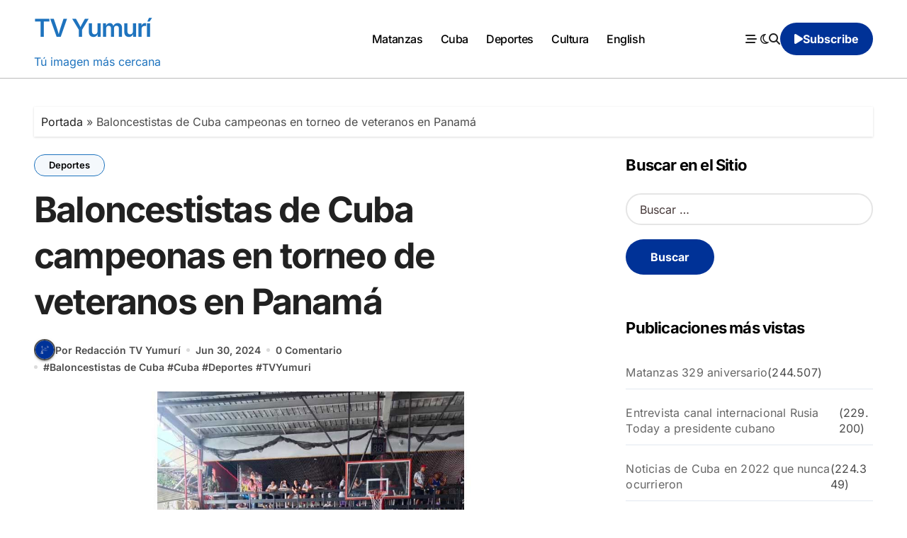

--- FILE ---
content_type: text/html; charset=UTF-8
request_url: https://www.tvyumuri.cu/deportes/baloncestistas-de-cuba-campeonas-en-torneo-de-veteranos-en-panama/
body_size: 19236
content:
<!-- =========================
  Page Breadcrumb   
============================== -->
<!DOCTYPE html>
<html lang="es">
<head>
<meta charset="UTF-8">
<meta name="viewport" content="width=device-width, initial-scale=1">
<link rel="profile" href="http://gmpg.org/xfn/11">
<meta name='robots' content='index, follow, max-image-preview:large, max-snippet:-1, max-video-preview:-1' />

	<!-- This site is optimized with the Yoast SEO plugin v26.1.1 - https://yoast.com/wordpress/plugins/seo/ -->
	<title>Baloncestistas de Cuba campeonas en torneo de veteranos en Panamá - TV Yumurí</title>
	<meta name="description" content=" El equipo femenino de Cuba de baloncestistas veteranos + 50 se alzó con la corona en la segunda edición de la Copa Master Viva Panamá, trascendió hoy." />
	<link rel="canonical" href="https://www.tvyumuri.cu/deportes/baloncestistas-de-cuba-campeonas-en-torneo-de-veteranos-en-panama/" />
	<meta property="og:locale" content="es_ES" />
	<meta property="og:type" content="article" />
	<meta property="og:title" content="Baloncestistas de Cuba campeonas en torneo de veteranos en Panamá - TV Yumurí" />
	<meta property="og:description" content=" El equipo femenino de Cuba de baloncestistas veteranos + 50 se alzó con la corona en la segunda edición de la Copa Master Viva Panamá, trascendió hoy." />
	<meta property="og:url" content="https://www.tvyumuri.cu/deportes/baloncestistas-de-cuba-campeonas-en-torneo-de-veteranos-en-panama/" />
	<meta property="og:site_name" content="TV Yumurí" />
	<meta property="article:publisher" content="https://www.facebook.com/tvyumuri" />
	<meta property="article:published_time" content="2024-06-30T13:44:49+00:00" />
	<meta property="og:image" content="https://www.tvyumuri.cu/wp-content/uploads/BALONCESTO-cuba-1.jpg" />
	<meta property="og:image:width" content="1217" />
	<meta property="og:image:height" content="810" />
	<meta property="og:image:type" content="image/jpeg" />
	<meta name="author" content="Redacción TV Yumurí" />
	<meta name="twitter:card" content="summary_large_image" />
	<meta name="twitter:creator" content="@tvyumurimtz" />
	<meta name="twitter:site" content="@tvyumurimtz" />
	<meta name="twitter:label1" content="Escrito por" />
	<meta name="twitter:data1" content="Redacción TV Yumurí" />
	<meta name="twitter:label2" content="Tiempo de lectura" />
	<meta name="twitter:data2" content="2 minutos" />
	<script type="application/ld+json" class="yoast-schema-graph">{"@context":"https://schema.org","@graph":[{"@type":"Article","@id":"https://www.tvyumuri.cu/deportes/baloncestistas-de-cuba-campeonas-en-torneo-de-veteranos-en-panama/#article","isPartOf":{"@id":"https://www.tvyumuri.cu/deportes/baloncestistas-de-cuba-campeonas-en-torneo-de-veteranos-en-panama/"},"author":{"name":"Redacción TV Yumurí","@id":"https://www.tvyumuri.cu/#/schema/person/a3780ac4d442cf02d43275089d5b57c6"},"headline":"Baloncestistas de Cuba campeonas en torneo de veteranos en Panamá","datePublished":"2024-06-30T13:44:49+00:00","mainEntityOfPage":{"@id":"https://www.tvyumuri.cu/deportes/baloncestistas-de-cuba-campeonas-en-torneo-de-veteranos-en-panama/"},"wordCount":287,"commentCount":0,"publisher":{"@id":"https://www.tvyumuri.cu/#organization"},"image":{"@id":"https://www.tvyumuri.cu/deportes/baloncestistas-de-cuba-campeonas-en-torneo-de-veteranos-en-panama/#primaryimage"},"thumbnailUrl":"https://www.tvyumuri.cu/wp-content/uploads/BALONCESTO-cuba-1.jpg","keywords":["Baloncestistas de Cuba","Cuba","Deportes","TVYumuri"],"articleSection":["Deportes"],"inLanguage":"es","potentialAction":[{"@type":"CommentAction","name":"Comment","target":["https://www.tvyumuri.cu/deportes/baloncestistas-de-cuba-campeonas-en-torneo-de-veteranos-en-panama/#respond"]}]},{"@type":"WebPage","@id":"https://www.tvyumuri.cu/deportes/baloncestistas-de-cuba-campeonas-en-torneo-de-veteranos-en-panama/","url":"https://www.tvyumuri.cu/deportes/baloncestistas-de-cuba-campeonas-en-torneo-de-veteranos-en-panama/","name":"Baloncestistas de Cuba campeonas en torneo de veteranos en Panamá - TV Yumurí","isPartOf":{"@id":"https://www.tvyumuri.cu/#website"},"primaryImageOfPage":{"@id":"https://www.tvyumuri.cu/deportes/baloncestistas-de-cuba-campeonas-en-torneo-de-veteranos-en-panama/#primaryimage"},"image":{"@id":"https://www.tvyumuri.cu/deportes/baloncestistas-de-cuba-campeonas-en-torneo-de-veteranos-en-panama/#primaryimage"},"thumbnailUrl":"https://www.tvyumuri.cu/wp-content/uploads/BALONCESTO-cuba-1.jpg","datePublished":"2024-06-30T13:44:49+00:00","description":" El equipo femenino de Cuba de baloncestistas veteranos + 50 se alzó con la corona en la segunda edición de la Copa Master Viva Panamá, trascendió hoy.","breadcrumb":{"@id":"https://www.tvyumuri.cu/deportes/baloncestistas-de-cuba-campeonas-en-torneo-de-veteranos-en-panama/#breadcrumb"},"inLanguage":"es","potentialAction":[{"@type":"ReadAction","target":["https://www.tvyumuri.cu/deportes/baloncestistas-de-cuba-campeonas-en-torneo-de-veteranos-en-panama/"]}]},{"@type":"ImageObject","inLanguage":"es","@id":"https://www.tvyumuri.cu/deportes/baloncestistas-de-cuba-campeonas-en-torneo-de-veteranos-en-panama/#primaryimage","url":"https://www.tvyumuri.cu/wp-content/uploads/BALONCESTO-cuba-1.jpg","contentUrl":"https://www.tvyumuri.cu/wp-content/uploads/BALONCESTO-cuba-1.jpg","width":1217,"height":810},{"@type":"BreadcrumbList","@id":"https://www.tvyumuri.cu/deportes/baloncestistas-de-cuba-campeonas-en-torneo-de-veteranos-en-panama/#breadcrumb","itemListElement":[{"@type":"ListItem","position":1,"name":"Portada","item":"https://www.tvyumuri.cu/"},{"@type":"ListItem","position":2,"name":"Baloncestistas de Cuba campeonas en torneo de veteranos en Panamá"}]},{"@type":"WebSite","@id":"https://www.tvyumuri.cu/#website","url":"https://www.tvyumuri.cu/","name":"TV Yumurí","description":"Tú imagen más cercana","publisher":{"@id":"https://www.tvyumuri.cu/#organization"},"potentialAction":[{"@type":"SearchAction","target":{"@type":"EntryPoint","urlTemplate":"https://www.tvyumuri.cu/?s={search_term_string}"},"query-input":{"@type":"PropertyValueSpecification","valueRequired":true,"valueName":"search_term_string"}}],"inLanguage":"es"},{"@type":"Organization","@id":"https://www.tvyumuri.cu/#organization","name":"TV Yumurí","alternateName":"Sitio web de la Televisión en Matanzas","url":"https://www.tvyumuri.cu/","logo":{"@type":"ImageObject","inLanguage":"es","@id":"https://www.tvyumuri.cu/#/schema/logo/image/","url":"https://www.tvyumuri.cu/wp-content/uploads/logo-nuevo-tv-yumuri.jpg","contentUrl":"https://www.tvyumuri.cu/wp-content/uploads/logo-nuevo-tv-yumuri.jpg","width":176,"height":59,"caption":"TV Yumurí"},"image":{"@id":"https://www.tvyumuri.cu/#/schema/logo/image/"},"sameAs":["https://www.facebook.com/tvyumuri","https://x.com/tvyumurimtz","https://www.youtube.com/@tvyumurimtz","https://www.instagram.com/tvyumuri","https://t.me/tvyumuri"]},{"@type":"Person","@id":"https://www.tvyumuri.cu/#/schema/person/a3780ac4d442cf02d43275089d5b57c6","name":"Redacción TV Yumurí","image":{"@type":"ImageObject","inLanguage":"es","@id":"https://www.tvyumuri.cu/#/schema/person/image/","url":"https://www.tvyumuri.cu/wp-content/uploads/images-12-96x96.png","contentUrl":"https://www.tvyumuri.cu/wp-content/uploads/images-12-96x96.png","caption":"Redacción TV Yumurí"},"url":"https://www.tvyumuri.cu/author/redaccion/"}]}</script>
	<!-- / Yoast SEO plugin. -->


<link rel="alternate" type="application/rss+xml" title="TV Yumurí &raquo; Feed" href="https://www.tvyumuri.cu/feed/" />
<link rel="alternate" type="application/rss+xml" title="TV Yumurí &raquo; Feed de los comentarios" href="https://www.tvyumuri.cu/comments/feed/" />
<link rel="alternate" type="application/rss+xml" title="TV Yumurí &raquo; Comentario Baloncestistas de Cuba campeonas en torneo de veteranos en Panamá del feed" href="https://www.tvyumuri.cu/deportes/baloncestistas-de-cuba-campeonas-en-torneo-de-veteranos-en-panama/feed/" />
<link rel="alternate" title="oEmbed (JSON)" type="application/json+oembed" href="https://www.tvyumuri.cu/wp-json/oembed/1.0/embed?url=https%3A%2F%2Fwww.tvyumuri.cu%2Fdeportes%2Fbaloncestistas-de-cuba-campeonas-en-torneo-de-veteranos-en-panama%2F" />
<link rel="alternate" title="oEmbed (XML)" type="text/xml+oembed" href="https://www.tvyumuri.cu/wp-json/oembed/1.0/embed?url=https%3A%2F%2Fwww.tvyumuri.cu%2Fdeportes%2Fbaloncestistas-de-cuba-campeonas-en-torneo-de-veteranos-en-panama%2F&#038;format=xml" />
<style id='wp-img-auto-sizes-contain-inline-css' type='text/css'>
img:is([sizes=auto i],[sizes^="auto," i]){contain-intrinsic-size:3000px 1500px}
/*# sourceURL=wp-img-auto-sizes-contain-inline-css */
</style>
<link rel='stylesheet' id='dashicons-css' href='https://www.tvyumuri.cu/wp-includes/css/dashicons.min.css?ver=6.9' type='text/css' media='all' />
<link rel='stylesheet' id='post-views-counter-frontend-css' href='https://www.tvyumuri.cu/wp-content/plugins/post-views-counter/css/frontend.min.css?ver=1.5.5' type='text/css' media='all' />
<link rel='stylesheet' id='blogdata-theme-fonts-css' href='https://www.tvyumuri.cu/wp-content/fonts/e97ba687fe1414b14e58f02a85200a69.css?ver=20201110' type='text/css' media='all' />
<style id='wp-emoji-styles-inline-css' type='text/css'>

	img.wp-smiley, img.emoji {
		display: inline !important;
		border: none !important;
		box-shadow: none !important;
		height: 1em !important;
		width: 1em !important;
		margin: 0 0.07em !important;
		vertical-align: -0.1em !important;
		background: none !important;
		padding: 0 !important;
	}
/*# sourceURL=wp-emoji-styles-inline-css */
</style>
<style id='wp-block-library-inline-css' type='text/css'>
:root{--wp-block-synced-color:#7a00df;--wp-block-synced-color--rgb:122,0,223;--wp-bound-block-color:var(--wp-block-synced-color);--wp-editor-canvas-background:#ddd;--wp-admin-theme-color:#007cba;--wp-admin-theme-color--rgb:0,124,186;--wp-admin-theme-color-darker-10:#006ba1;--wp-admin-theme-color-darker-10--rgb:0,107,160.5;--wp-admin-theme-color-darker-20:#005a87;--wp-admin-theme-color-darker-20--rgb:0,90,135;--wp-admin-border-width-focus:2px}@media (min-resolution:192dpi){:root{--wp-admin-border-width-focus:1.5px}}.wp-element-button{cursor:pointer}:root .has-very-light-gray-background-color{background-color:#eee}:root .has-very-dark-gray-background-color{background-color:#313131}:root .has-very-light-gray-color{color:#eee}:root .has-very-dark-gray-color{color:#313131}:root .has-vivid-green-cyan-to-vivid-cyan-blue-gradient-background{background:linear-gradient(135deg,#00d084,#0693e3)}:root .has-purple-crush-gradient-background{background:linear-gradient(135deg,#34e2e4,#4721fb 50%,#ab1dfe)}:root .has-hazy-dawn-gradient-background{background:linear-gradient(135deg,#faaca8,#dad0ec)}:root .has-subdued-olive-gradient-background{background:linear-gradient(135deg,#fafae1,#67a671)}:root .has-atomic-cream-gradient-background{background:linear-gradient(135deg,#fdd79a,#004a59)}:root .has-nightshade-gradient-background{background:linear-gradient(135deg,#330968,#31cdcf)}:root .has-midnight-gradient-background{background:linear-gradient(135deg,#020381,#2874fc)}:root{--wp--preset--font-size--normal:16px;--wp--preset--font-size--huge:42px}.has-regular-font-size{font-size:1em}.has-larger-font-size{font-size:2.625em}.has-normal-font-size{font-size:var(--wp--preset--font-size--normal)}.has-huge-font-size{font-size:var(--wp--preset--font-size--huge)}.has-text-align-center{text-align:center}.has-text-align-left{text-align:left}.has-text-align-right{text-align:right}.has-fit-text{white-space:nowrap!important}#end-resizable-editor-section{display:none}.aligncenter{clear:both}.items-justified-left{justify-content:flex-start}.items-justified-center{justify-content:center}.items-justified-right{justify-content:flex-end}.items-justified-space-between{justify-content:space-between}.screen-reader-text{border:0;clip-path:inset(50%);height:1px;margin:-1px;overflow:hidden;padding:0;position:absolute;width:1px;word-wrap:normal!important}.screen-reader-text:focus{background-color:#ddd;clip-path:none;color:#444;display:block;font-size:1em;height:auto;left:5px;line-height:normal;padding:15px 23px 14px;text-decoration:none;top:5px;width:auto;z-index:100000}html :where(.has-border-color){border-style:solid}html :where([style*=border-top-color]){border-top-style:solid}html :where([style*=border-right-color]){border-right-style:solid}html :where([style*=border-bottom-color]){border-bottom-style:solid}html :where([style*=border-left-color]){border-left-style:solid}html :where([style*=border-width]){border-style:solid}html :where([style*=border-top-width]){border-top-style:solid}html :where([style*=border-right-width]){border-right-style:solid}html :where([style*=border-bottom-width]){border-bottom-style:solid}html :where([style*=border-left-width]){border-left-style:solid}html :where(img[class*=wp-image-]){height:auto;max-width:100%}:where(figure){margin:0 0 1em}html :where(.is-position-sticky){--wp-admin--admin-bar--position-offset:var(--wp-admin--admin-bar--height,0px)}@media screen and (max-width:600px){html :where(.is-position-sticky){--wp-admin--admin-bar--position-offset:0px}}

/*# sourceURL=wp-block-library-inline-css */
</style><style id='global-styles-inline-css' type='text/css'>
:root{--wp--preset--aspect-ratio--square: 1;--wp--preset--aspect-ratio--4-3: 4/3;--wp--preset--aspect-ratio--3-4: 3/4;--wp--preset--aspect-ratio--3-2: 3/2;--wp--preset--aspect-ratio--2-3: 2/3;--wp--preset--aspect-ratio--16-9: 16/9;--wp--preset--aspect-ratio--9-16: 9/16;--wp--preset--color--black: #000000;--wp--preset--color--cyan-bluish-gray: #abb8c3;--wp--preset--color--white: #ffffff;--wp--preset--color--pale-pink: #f78da7;--wp--preset--color--vivid-red: #cf2e2e;--wp--preset--color--luminous-vivid-orange: #ff6900;--wp--preset--color--luminous-vivid-amber: #fcb900;--wp--preset--color--light-green-cyan: #7bdcb5;--wp--preset--color--vivid-green-cyan: #00d084;--wp--preset--color--pale-cyan-blue: #8ed1fc;--wp--preset--color--vivid-cyan-blue: #0693e3;--wp--preset--color--vivid-purple: #9b51e0;--wp--preset--gradient--vivid-cyan-blue-to-vivid-purple: linear-gradient(135deg,rgb(6,147,227) 0%,rgb(155,81,224) 100%);--wp--preset--gradient--light-green-cyan-to-vivid-green-cyan: linear-gradient(135deg,rgb(122,220,180) 0%,rgb(0,208,130) 100%);--wp--preset--gradient--luminous-vivid-amber-to-luminous-vivid-orange: linear-gradient(135deg,rgb(252,185,0) 0%,rgb(255,105,0) 100%);--wp--preset--gradient--luminous-vivid-orange-to-vivid-red: linear-gradient(135deg,rgb(255,105,0) 0%,rgb(207,46,46) 100%);--wp--preset--gradient--very-light-gray-to-cyan-bluish-gray: linear-gradient(135deg,rgb(238,238,238) 0%,rgb(169,184,195) 100%);--wp--preset--gradient--cool-to-warm-spectrum: linear-gradient(135deg,rgb(74,234,220) 0%,rgb(151,120,209) 20%,rgb(207,42,186) 40%,rgb(238,44,130) 60%,rgb(251,105,98) 80%,rgb(254,248,76) 100%);--wp--preset--gradient--blush-light-purple: linear-gradient(135deg,rgb(255,206,236) 0%,rgb(152,150,240) 100%);--wp--preset--gradient--blush-bordeaux: linear-gradient(135deg,rgb(254,205,165) 0%,rgb(254,45,45) 50%,rgb(107,0,62) 100%);--wp--preset--gradient--luminous-dusk: linear-gradient(135deg,rgb(255,203,112) 0%,rgb(199,81,192) 50%,rgb(65,88,208) 100%);--wp--preset--gradient--pale-ocean: linear-gradient(135deg,rgb(255,245,203) 0%,rgb(182,227,212) 50%,rgb(51,167,181) 100%);--wp--preset--gradient--electric-grass: linear-gradient(135deg,rgb(202,248,128) 0%,rgb(113,206,126) 100%);--wp--preset--gradient--midnight: linear-gradient(135deg,rgb(2,3,129) 0%,rgb(40,116,252) 100%);--wp--preset--font-size--small: 13px;--wp--preset--font-size--medium: 20px;--wp--preset--font-size--large: 36px;--wp--preset--font-size--x-large: 42px;--wp--preset--spacing--20: 0.44rem;--wp--preset--spacing--30: 0.67rem;--wp--preset--spacing--40: 1rem;--wp--preset--spacing--50: 1.5rem;--wp--preset--spacing--60: 2.25rem;--wp--preset--spacing--70: 3.38rem;--wp--preset--spacing--80: 5.06rem;--wp--preset--shadow--natural: 6px 6px 9px rgba(0, 0, 0, 0.2);--wp--preset--shadow--deep: 12px 12px 50px rgba(0, 0, 0, 0.4);--wp--preset--shadow--sharp: 6px 6px 0px rgba(0, 0, 0, 0.2);--wp--preset--shadow--outlined: 6px 6px 0px -3px rgb(255, 255, 255), 6px 6px rgb(0, 0, 0);--wp--preset--shadow--crisp: 6px 6px 0px rgb(0, 0, 0);}:where(.is-layout-flex){gap: 0.5em;}:where(.is-layout-grid){gap: 0.5em;}body .is-layout-flex{display: flex;}.is-layout-flex{flex-wrap: wrap;align-items: center;}.is-layout-flex > :is(*, div){margin: 0;}body .is-layout-grid{display: grid;}.is-layout-grid > :is(*, div){margin: 0;}:where(.wp-block-columns.is-layout-flex){gap: 2em;}:where(.wp-block-columns.is-layout-grid){gap: 2em;}:where(.wp-block-post-template.is-layout-flex){gap: 1.25em;}:where(.wp-block-post-template.is-layout-grid){gap: 1.25em;}.has-black-color{color: var(--wp--preset--color--black) !important;}.has-cyan-bluish-gray-color{color: var(--wp--preset--color--cyan-bluish-gray) !important;}.has-white-color{color: var(--wp--preset--color--white) !important;}.has-pale-pink-color{color: var(--wp--preset--color--pale-pink) !important;}.has-vivid-red-color{color: var(--wp--preset--color--vivid-red) !important;}.has-luminous-vivid-orange-color{color: var(--wp--preset--color--luminous-vivid-orange) !important;}.has-luminous-vivid-amber-color{color: var(--wp--preset--color--luminous-vivid-amber) !important;}.has-light-green-cyan-color{color: var(--wp--preset--color--light-green-cyan) !important;}.has-vivid-green-cyan-color{color: var(--wp--preset--color--vivid-green-cyan) !important;}.has-pale-cyan-blue-color{color: var(--wp--preset--color--pale-cyan-blue) !important;}.has-vivid-cyan-blue-color{color: var(--wp--preset--color--vivid-cyan-blue) !important;}.has-vivid-purple-color{color: var(--wp--preset--color--vivid-purple) !important;}.has-black-background-color{background-color: var(--wp--preset--color--black) !important;}.has-cyan-bluish-gray-background-color{background-color: var(--wp--preset--color--cyan-bluish-gray) !important;}.has-white-background-color{background-color: var(--wp--preset--color--white) !important;}.has-pale-pink-background-color{background-color: var(--wp--preset--color--pale-pink) !important;}.has-vivid-red-background-color{background-color: var(--wp--preset--color--vivid-red) !important;}.has-luminous-vivid-orange-background-color{background-color: var(--wp--preset--color--luminous-vivid-orange) !important;}.has-luminous-vivid-amber-background-color{background-color: var(--wp--preset--color--luminous-vivid-amber) !important;}.has-light-green-cyan-background-color{background-color: var(--wp--preset--color--light-green-cyan) !important;}.has-vivid-green-cyan-background-color{background-color: var(--wp--preset--color--vivid-green-cyan) !important;}.has-pale-cyan-blue-background-color{background-color: var(--wp--preset--color--pale-cyan-blue) !important;}.has-vivid-cyan-blue-background-color{background-color: var(--wp--preset--color--vivid-cyan-blue) !important;}.has-vivid-purple-background-color{background-color: var(--wp--preset--color--vivid-purple) !important;}.has-black-border-color{border-color: var(--wp--preset--color--black) !important;}.has-cyan-bluish-gray-border-color{border-color: var(--wp--preset--color--cyan-bluish-gray) !important;}.has-white-border-color{border-color: var(--wp--preset--color--white) !important;}.has-pale-pink-border-color{border-color: var(--wp--preset--color--pale-pink) !important;}.has-vivid-red-border-color{border-color: var(--wp--preset--color--vivid-red) !important;}.has-luminous-vivid-orange-border-color{border-color: var(--wp--preset--color--luminous-vivid-orange) !important;}.has-luminous-vivid-amber-border-color{border-color: var(--wp--preset--color--luminous-vivid-amber) !important;}.has-light-green-cyan-border-color{border-color: var(--wp--preset--color--light-green-cyan) !important;}.has-vivid-green-cyan-border-color{border-color: var(--wp--preset--color--vivid-green-cyan) !important;}.has-pale-cyan-blue-border-color{border-color: var(--wp--preset--color--pale-cyan-blue) !important;}.has-vivid-cyan-blue-border-color{border-color: var(--wp--preset--color--vivid-cyan-blue) !important;}.has-vivid-purple-border-color{border-color: var(--wp--preset--color--vivid-purple) !important;}.has-vivid-cyan-blue-to-vivid-purple-gradient-background{background: var(--wp--preset--gradient--vivid-cyan-blue-to-vivid-purple) !important;}.has-light-green-cyan-to-vivid-green-cyan-gradient-background{background: var(--wp--preset--gradient--light-green-cyan-to-vivid-green-cyan) !important;}.has-luminous-vivid-amber-to-luminous-vivid-orange-gradient-background{background: var(--wp--preset--gradient--luminous-vivid-amber-to-luminous-vivid-orange) !important;}.has-luminous-vivid-orange-to-vivid-red-gradient-background{background: var(--wp--preset--gradient--luminous-vivid-orange-to-vivid-red) !important;}.has-very-light-gray-to-cyan-bluish-gray-gradient-background{background: var(--wp--preset--gradient--very-light-gray-to-cyan-bluish-gray) !important;}.has-cool-to-warm-spectrum-gradient-background{background: var(--wp--preset--gradient--cool-to-warm-spectrum) !important;}.has-blush-light-purple-gradient-background{background: var(--wp--preset--gradient--blush-light-purple) !important;}.has-blush-bordeaux-gradient-background{background: var(--wp--preset--gradient--blush-bordeaux) !important;}.has-luminous-dusk-gradient-background{background: var(--wp--preset--gradient--luminous-dusk) !important;}.has-pale-ocean-gradient-background{background: var(--wp--preset--gradient--pale-ocean) !important;}.has-electric-grass-gradient-background{background: var(--wp--preset--gradient--electric-grass) !important;}.has-midnight-gradient-background{background: var(--wp--preset--gradient--midnight) !important;}.has-small-font-size{font-size: var(--wp--preset--font-size--small) !important;}.has-medium-font-size{font-size: var(--wp--preset--font-size--medium) !important;}.has-large-font-size{font-size: var(--wp--preset--font-size--large) !important;}.has-x-large-font-size{font-size: var(--wp--preset--font-size--x-large) !important;}
/*# sourceURL=global-styles-inline-css */
</style>

<style id='classic-theme-styles-inline-css' type='text/css'>
/*! This file is auto-generated */
.wp-block-button__link{color:#fff;background-color:#32373c;border-radius:9999px;box-shadow:none;text-decoration:none;padding:calc(.667em + 2px) calc(1.333em + 2px);font-size:1.125em}.wp-block-file__button{background:#32373c;color:#fff;text-decoration:none}
/*# sourceURL=/wp-includes/css/classic-themes.min.css */
</style>
<link rel='stylesheet' id='mpp_gutenberg-css' href='https://www.tvyumuri.cu/wp-content/plugins/metronet-profile-picture/dist/blocks.style.build.css?ver=2.6.3' type='text/css' media='all' />
<link rel='stylesheet' id='wpa-css-css' href='https://www.tvyumuri.cu/wp-content/plugins/honeypot/includes/css/wpa.css?ver=2.3.03' type='text/css' media='all' />
<link rel='stylesheet' id='all-css-css' href='https://www.tvyumuri.cu/wp-content/themes/blogdata/css/all.css?ver=6.9' type='text/css' media='all' />
<link rel='stylesheet' id='dark-css' href='https://www.tvyumuri.cu/wp-content/themes/blogdata/css/colors/dark.css?ver=6.9' type='text/css' media='all' />
<link rel='stylesheet' id='core-css' href='https://www.tvyumuri.cu/wp-content/themes/blogdata/css/core.css?ver=6.9' type='text/css' media='all' />
<link rel='stylesheet' id='blogdata-style-css' href='https://www.tvyumuri.cu/wp-content/themes/blogdata/style.css?ver=6.9' type='text/css' media='all' />
<style id='blogdata-style-inline-css' type='text/css'>
.site-branding-text .site-title a { font-size: 35px;} .multi-post-widget .bs-blog-post.three.bsm .title { font-size: 17px !important;} 
/*# sourceURL=blogdata-style-inline-css */
</style>
<link rel='stylesheet' id='wp-core-css' href='https://www.tvyumuri.cu/wp-content/themes/blogdata/css/wp-core.css?ver=6.9' type='text/css' media='all' />
<link rel='stylesheet' id='woocommerce-css-css' href='https://www.tvyumuri.cu/wp-content/themes/blogdata/css/woo.css?ver=6.9' type='text/css' media='all' />
<link rel='stylesheet' id='default-css' href='https://www.tvyumuri.cu/wp-content/themes/blogdata/css/colors/default.css?ver=6.9' type='text/css' media='all' />
<link rel='stylesheet' id='swiper-bundle-css-css' href='https://www.tvyumuri.cu/wp-content/themes/blogdata/css/swiper-bundle.css?ver=6.9' type='text/css' media='all' />
<link rel='stylesheet' id='menu-core-css-css' href='https://www.tvyumuri.cu/wp-content/themes/blogdata/css/sm-core-css.css?ver=6.9' type='text/css' media='all' />
<link rel='stylesheet' id='smartmenus-css' href='https://www.tvyumuri.cu/wp-content/themes/blogdata/css/sm-clean.css?ver=6.9' type='text/css' media='all' />
<link rel='stylesheet' id='tablepress-default-css' href='https://www.tvyumuri.cu/wp-content/plugins/tablepress/css/build/default.css?ver=3.2.3' type='text/css' media='all' />
<script type="text/javascript" src="https://www.tvyumuri.cu/wp-includes/js/jquery/jquery.min.js?ver=3.7.1" id="jquery-core-js"></script>
<script type="text/javascript" src="https://www.tvyumuri.cu/wp-includes/js/jquery/jquery-migrate.min.js?ver=3.4.1" id="jquery-migrate-js"></script>
<script type="text/javascript" src="https://www.tvyumuri.cu/wp-content/themes/blogdata/js/navigation.js?ver=6.9" id="blogdata-navigation-js"></script>
<script type="text/javascript" src="https://www.tvyumuri.cu/wp-content/themes/blogdata/js/swiper-bundle.js?ver=6.9" id="swiper-bundle-js"></script>
<script type="text/javascript" src="https://www.tvyumuri.cu/wp-content/themes/blogdata/js/hc-sticky.js?ver=6.9" id="sticky-js-js"></script>
<script type="text/javascript" src="https://www.tvyumuri.cu/wp-content/themes/blogdata/js/jquery.sticky.js?ver=6.9" id="sticky-header-js-js"></script>
<script type="text/javascript" src="https://www.tvyumuri.cu/wp-content/themes/blogdata/js/jquery.smartmenus.js?ver=6.9" id="smartmenus-js-js"></script>
<script type="text/javascript" src="https://www.tvyumuri.cu/wp-content/themes/blogdata/js/jquery.cookie.min.js?ver=6.9" id="jquery-cookie-js"></script>
<link rel="https://api.w.org/" href="https://www.tvyumuri.cu/wp-json/" /><link rel="alternate" title="JSON" type="application/json" href="https://www.tvyumuri.cu/wp-json/wp/v2/posts/61936" /><link rel="EditURI" type="application/rsd+xml" title="RSD" href="https://www.tvyumuri.cu/xmlrpc.php?rsd" />
<meta name="generator" content="WordPress 6.9" />
<link rel='shortlink' href='https://www.tvyumuri.cu/?p=61936' />
<link rel="pingback" href="https://www.tvyumuri.cu/xmlrpc.php">        <style>
            .bs-blog-post p:nth-of-type(1)::first-letter {
                display: none;
            }
        </style>
            <style type="text/css">
                    </style>
        <link rel="icon" href="https://www.tvyumuri.cu/wp-content/uploads/cropped-cropped-logo-gran-tv-yumur-32x32.webp" sizes="32x32" />
<link rel="icon" href="https://www.tvyumuri.cu/wp-content/uploads/cropped-cropped-logo-gran-tv-yumur-192x192.webp" sizes="192x192" />
<link rel="apple-touch-icon" href="https://www.tvyumuri.cu/wp-content/uploads/cropped-cropped-logo-gran-tv-yumur-180x180.webp" />
<meta name="msapplication-TileImage" content="https://www.tvyumuri.cu/wp-content/uploads/cropped-cropped-logo-gran-tv-yumur-270x270.webp" />
<link rel='stylesheet' id='mediaelement-css' href='https://www.tvyumuri.cu/wp-includes/js/mediaelement/mediaelementplayer-legacy.min.css?ver=4.2.17' type='text/css' media='all' />
<link rel='stylesheet' id='wp-mediaelement-css' href='https://www.tvyumuri.cu/wp-includes/js/mediaelement/wp-mediaelement.min.css?ver=6.9' type='text/css' media='all' />
</head>
<body class="wp-singular post-template-default single single-post postid-61936 single-format-standard wp-embed-responsive wp-theme-blogdata wide  ta-hide-date-author-in-list defaultcolor" >
<div id="page" class="site">
<a class="skip-link screen-reader-text" href="#content">
Saltar al contenido</a>

<!--wrapper-->
<div class="wrapper" id="custom-background-css">
<!--==================== Header ====================-->
<!--header-->
<header class="bs-default">
  <div class="clearfix"></div>
  <!-- Main Menu Area-->
    <div class="bs-menu-full sticky-header">
    <div class="inner">
      <div class="container">
        <div class="main d-flex align-center">
          <!-- logo Area-->
          <!-- logo-->
<div class="logo">
  <div class="site-logo">
        </div>
      <div class="site-branding-text">
        <p class="site-title"> <a href="https://www.tvyumuri.cu/" rel="home">TV Yumurí</a></p>
        <p class="site-description">Tú imagen más cercana</p>
  </div>
</div><!-- /logo-->
          <!-- /logo Area-->
          <!-- Main Menu Area-->
           
    <div class="navbar-wp">
      <button class="menu-btn">
        <span class="icon-bar"></span>
        <span class="icon-bar"></span>
        <span class="icon-bar"></span>
      </button>
      <nav id="main-nav" class="nav-wp justify-center">
                <!-- Sample menu definition -->
        <ul id="menu-top" class="sm sm-clean"><li id="menu-item-69700" class="menu-item menu-item-type-taxonomy menu-item-object-category menu-item-69700"><a class="nav-link" title="Matanzas" href="https://www.tvyumuri.cu/category/matanzas/">Matanzas</a></li>
<li id="menu-item-69701" class="menu-item menu-item-type-taxonomy menu-item-object-category menu-item-69701"><a class="nav-link" title="Cuba" href="https://www.tvyumuri.cu/category/cuba/">Cuba</a></li>
<li id="menu-item-69702" class="menu-item menu-item-type-taxonomy menu-item-object-category current-post-ancestor current-menu-parent current-post-parent menu-item-69702"><a class="nav-link" title="Deportes" href="https://www.tvyumuri.cu/category/deportes/">Deportes</a></li>
<li id="menu-item-69703" class="menu-item menu-item-type-taxonomy menu-item-object-category menu-item-69703"><a class="nav-link" title="Cultura" href="https://www.tvyumuri.cu/category/cultura/">Cultura</a></li>
<li id="menu-item-69704" class="menu-item menu-item-type-taxonomy menu-item-object-category menu-item-69704"><a class="nav-link" title="English" href="https://www.tvyumuri.cu/category/english/">English</a></li>
</ul>      </nav> 
    </div>
            <!-- /Main Menu Area-->
          <!-- Right Area-->
          <div class="right-nav">
    <!-- Off Canvas -->
      <div class="hedaer-offcanvas d-none d-lg-block">
        <button class="offcanvas-trigger" bs-data-clickable-end="true">
          <i class="fa-solid fa-bars-staggered"></i>
        </button>
      </div>
    <!-- /Off Canvas -->
    
        <label class="switch d-none d-lg-inline-block" for="switch">
        <input type="checkbox" name="theme" id="switch" class="defaultcolor" data-skin-mode="defaultcolor">
        <span class="slider"></span>
      </label>
          <!-- search-->
      <a class="msearch" href="#" bs-search-clickable="true">
        <i class="fa-solid fa-magnifying-glass"></i>
      </a>
      <!-- /search-->
     
    <a href="https://www.youtube.com/@tvyumurimtz/" class="subscribe-btn btn d-none d-lg-flex align-center"  target="_blank">
      <i class="fas fa-play"></i> <span>Subscribe</span>    </a>
    </div>
          <!-- Right-->
        </div><!-- /main-->
      </div><!-- /container-->
    </div><!-- /inner-->
  </div><!-- /Main Menu Area-->
</header>
  <aside class="bs-offcanvas end" bs-data-targeted="true">
    <div class="bs-offcanvas-close">
      <a href="#" class="bs-offcanvas-btn-close" bs-data-removable="true">
        <span></span>
        <span></span>
      </a>
    </div>
    <div class="bs-offcanvas-inner">
      <div class="bs-widget post">
    <div class="post-inner bs-sidebar ">
        <div id="custom_html-4" class="widget_text bs-widget widget_custom_html"><div class="textwidget custom-html-widget"><iframe width="100%" height="200" src="https://www.youtube.com/embed/TlMW5NL4UAo" title="Agricultor Matancero que Lidera la Producción de Frijoles en Cuba 🌱🇨🇺" frameborder="0" allow="accelerometer; autoplay; clipboard-write; encrypted-media; gyroscope; picture-in-picture; web-share" referrerpolicy="strict-origin-when-cross-origin" allowfullscreen></iframe></div></div><div id="custom_html-5" class="widget_text bs-widget widget_custom_html"><div class="textwidget custom-html-widget"><iframe width="100%" height="200" src="https://www.youtube.com/embed/tvEexnMOnFU" title="DELEGADAS PEDRO BETANCOURT" frameborder="0" allow="accelerometer; autoplay; clipboard-write; encrypted-media; gyroscope; picture-in-picture; web-share" referrerpolicy="strict-origin-when-cross-origin" allowfullscreen></iframe></div></div><div id="custom_html-6" class="widget_text bs-widget widget_custom_html"><div class="textwidget custom-html-widget"><iframe width="100%" height="200" src="https://www.youtube.com/embed/UkxIdZIYmfw" title="Detalles del proceso de rendición de cuenta en Matanzas" frameborder="0" allow="accelerometer; autoplay; clipboard-write; encrypted-media; gyroscope; picture-in-picture; web-share" referrerpolicy="strict-origin-when-cross-origin" allowfullscreen></iframe></div></div>    </div>
</div>
    </div>
  </aside>
  <main id="content" class="single-class content">
  <!--/container-->
    <div class="container"> 
      <!--==================== breadcrumb section ====================-->
                    <div class="bs-breadcrumb-section">
                <div class="overlay">
                    <div class="row">
                        <nav aria-label="breadcrumb">
                            <ol class="breadcrumb">
                                <span><span><a href="https://www.tvyumuri.cu/">Portada</a></span> » <span class="breadcrumb_last" aria-current="page">Baloncestistas de Cuba campeonas en torneo de veteranos en Panamá</span></span> 
                            </ol>
                        </nav>
                    </div>
                </div>
            </div>
              <!--row-->
        <div class="row"> 
                  
        <div class="col-lg-8 content-right"> 
                     <div class="bs-blog-post single"> 
            <div class="bs-header">
                                <div class="bs-blog-category one">
                                            <a href="https://www.tvyumuri.cu/category/deportes/" style="--cat-color:#1e73be" id="category_42_color" >
                            Deportes                        </a>
                                    </div>
                                        <h1 class="title" title="Baloncestistas de Cuba campeonas en torneo de veteranos en Panamá">
                            Baloncestistas de Cuba campeonas en torneo de veteranos en Panamá                        </h1> 
                                            <div class="bs-info-author-block">
                            <div class="bs-blog-meta mb-0">
                                        <span class="bs-author">
            <a class="bs-author-pic" href="https://www.tvyumuri.cu/author/redaccion/"> 
                <img width="150" height="150" src="https://www.tvyumuri.cu/wp-content/uploads/images-12-150x150.png" class="avatar avatar-150 photo" alt="" decoding="async" srcset="https://www.tvyumuri.cu/wp-content/uploads/images-12-150x150.png 150w, https://www.tvyumuri.cu/wp-content/uploads/images-12-24x24.png 24w, https://www.tvyumuri.cu/wp-content/uploads/images-12-48x48.png 48w, https://www.tvyumuri.cu/wp-content/uploads/images-12-96x96.png 96w, https://www.tvyumuri.cu/wp-content/uploads/images-12.png 225w" sizes="(max-width: 150px) 100vw, 150px" /> 
                Por Redacción TV Yumurí            </a>
        </span>
                            <span class="bs-blog-date">
                <a href="https://www.tvyumuri.cu/2024/06/"><time datetime="">Jun 30, 2024</time></a>
            </span>
                   <span class="comments-link"> 
            <a href="https://www.tvyumuri.cu/deportes/baloncestistas-de-cuba-campeonas-en-torneo-de-veteranos-en-panama/">
                0 Comentario            </a> 
        </span>
                <span class="blogdata-tags tag-links">
                #<a href="https://www.tvyumuri.cu/tag/baloncestistas-de-cuba/">Baloncestistas de Cuba</a> #<a href="https://www.tvyumuri.cu/tag/cuba/">Cuba</a> #<a href="https://www.tvyumuri.cu/tag/deportes/">Deportes</a> #<a href="https://www.tvyumuri.cu/tag/tvyumuri/">TVYumuri</a>            </span>
                                    </div>
                        </div>
                    <div class="bs-blog-thumb"><img width="1217" height="810" src="https://www.tvyumuri.cu/wp-content/uploads/BALONCESTO-cuba-1.jpg" class=" wp-post-image" alt="" decoding="async" fetchpriority="high" srcset="https://www.tvyumuri.cu/wp-content/uploads/BALONCESTO-cuba-1.jpg 1217w, https://www.tvyumuri.cu/wp-content/uploads/BALONCESTO-cuba-1-300x200.jpg 300w, https://www.tvyumuri.cu/wp-content/uploads/BALONCESTO-cuba-1-1024x682.jpg 1024w, https://www.tvyumuri.cu/wp-content/uploads/BALONCESTO-cuba-1-150x100.jpg 150w, https://www.tvyumuri.cu/wp-content/uploads/BALONCESTO-cuba-1-768x511.jpg 768w, https://www.tvyumuri.cu/wp-content/uploads/BALONCESTO-cuba-1-310x205.jpg 310w" sizes="(max-width: 1217px) 100vw, 1217px" /></div>            </div>
            <article class="small single">
                <p><strong> El equipo femenino de Cuba de baloncestistas veteranos + 50 se alzó con la corona en la segunda edición de la Copa Master Viva Panamá, trascendió hoy.</strong></p>
<p>Según el presidente de la Asociación Amigos Unidos por el Baloncesto, Frank de la Cruz, organizador del torneo, este encuentro se prestigió con la participación de atletas de la isla quienes se midieron en la cancha ante elencos locales y también de Costa Rica, Colombia, Venezuela, Ecuador y Dominicana.</p>
<p>Cariola Hechavarría, medallista en los Juegos Centroamericanos y del Caribe (Medellín, 1978) y en los Panamericanos de Winnipeg (1999) y Río de Janeiro (2007) fue una de las puntales de la victoria en este certamen fraternal y dijo sentirse entusiasmada con su participación en este tipo de intercambio.</p>
<p>La exintegrante del equipo nacional que también estuvo en los Juegos Olímpicos de Atlanta 1996) y Sidney (2000), alabó la organización de estos desafíos porque contribuyen a confraternizar con atletas conocidas de otras naciones y foguear a los colectivos.</p>
<p>Por su parte, el equipo masculino de la mayor de las Antillas concluyó subcampeón del Maxi Baloncesto que tuvo por sede al tabloncillo Grill 50 de la Avenida 12 de octubre, en esta capital.</p>
<p>En declaraciones a Prensa Latina, el jefe de la delegación caribeña, Adalberto Rodríguez, precisó que la isla estuvo representada por destacados deportistas en las categorías de 50 años y más en un certamen que permite consolidar el rendimiento, además de fortalecer la amistad con otros países.</p>
<p>La Copa Master Viva Panamá también contó con el respaldo de la institución pública Pandeportes.</p>
<p><a href="https://www.prensa-latina.cu/2024/06/30/baloncestistas-de-cuba-campeonas-en-torneo-de-veteranos-en-panama/"><span style="color: #000080;"><strong>Tomado de Prensa Latina</strong></span></a></p>
<div class="post-views content-post post-61936 entry-meta load-static">
				<span class="post-views-icon dashicons dashicons-chart-bar"></span> <span class="post-views-label">Post Views:</span> <span class="post-views-count">529</span>
			</div>    <script>
        function pinIt()
        {
            var e = document.createElement('script');
            e.setAttribute('type','text/javascript');
            e.setAttribute('charset','UTF-8');
            e.setAttribute('src','https://assets.pinterest.com/js/pinmarklet.js?r='+Math.random()*99999999);
            document.body.appendChild(e);
        }
    </script>
    <div class="post-share">
        <div class="post-share-icons cf">                
            <a class="facebook" href="https://www.facebook.com/sharer.php?url=https://www.tvyumuri.cu/deportes/baloncestistas-de-cuba-campeonas-en-torneo-de-veteranos-en-panama/" class="link " target="_blank" >
                <i class="fab fa-facebook"></i>
            </a>
            <a class="twitter" href="http://twitter.com/share?url=https://www.tvyumuri.cu/deportes/baloncestistas-de-cuba-campeonas-en-torneo-de-veteranos-en-panama/&#038;text=Baloncestistas%20de%20Cuba%20campeonas%20en%20torneo%20de%20veteranos%20en%20Panam%C3%A1" class="link " target="_blank">
                <i class="fa-brands fa-x-twitter"></i>
            </a>
            <a class="envelope" href="mailto:?subject=Baloncestistas%20de%20Cuba%20campeonas%20en%20torneo%20de%20veteranos%20en%20Panamá&#038;body=https://www.tvyumuri.cu/deportes/baloncestistas-de-cuba-campeonas-en-torneo-de-veteranos-en-panama/" class="link " target="_blank" >
                <i class="fas fa-envelope-open"></i>
            </a>
            <a class="linkedin" href="https://www.linkedin.com/sharing/share-offsite/?url=https://www.tvyumuri.cu/deportes/baloncestistas-de-cuba-campeonas-en-torneo-de-veteranos-en-panama/&#038;title=Baloncestistas%20de%20Cuba%20campeonas%20en%20torneo%20de%20veteranos%20en%20Panam%C3%A1" class="link " target="_blank" >
                <i class="fab fa-linkedin"></i>
            </a>
            <a href="javascript:pinIt();" class="pinterest">
                <i class="fab fa-pinterest"></i>
            </a>
            <a class="telegram" href="https://t.me/share/url?url=https://www.tvyumuri.cu/deportes/baloncestistas-de-cuba-campeonas-en-torneo-de-veteranos-en-panama/&#038;title=Baloncestistas%20de%20Cuba%20campeonas%20en%20torneo%20de%20veteranos%20en%20Panam%C3%A1" target="_blank" >
                <i class="fab fa-telegram"></i>
            </a>
            <a class="whatsapp" href="https://api.whatsapp.com/send?text=https://www.tvyumuri.cu/deportes/baloncestistas-de-cuba-campeonas-en-torneo-de-veteranos-en-panama/&#038;title=Baloncestistas%20de%20Cuba%20campeonas%20en%20torneo%20de%20veteranos%20en%20Panam%C3%A1" target="_blank" >
                <i class="fab fa-whatsapp"></i>
            </a>
            <a class="reddit" href="https://www.reddit.com/submit?url=https://www.tvyumuri.cu/deportes/baloncestistas-de-cuba-campeonas-en-torneo-de-veteranos-en-panama/&#038;title=Baloncestistas%20de%20Cuba%20campeonas%20en%20torneo%20de%20veteranos%20en%20Panam%C3%A1" target="_blank" >
                <i class="fab fa-reddit"></i>
            </a>
            <a class="print-r" href="javascript:window.print()"> <i class="fas fa-print"></i></a>
        </div>
    </div>
                    <div class="clearfix mb-3"></div>
                    
	<nav class="navigation post-navigation" aria-label="Entradas">
		<h2 class="screen-reader-text">Navegación de entradas</h2>
		<div class="nav-links"><div class="nav-previous"><a href="https://www.tvyumuri.cu/mundo/debate-presidencial-biden-trump-capto-agenda-mediatica-de-eeuu/" rel="prev"><div class="fas fa-angle-double-left"></div><span> Debate presidencial Biden-Trump captó agenda mediática de EEUU</span></a></div><div class="nav-next"><a href="https://www.tvyumuri.cu/destacados/recuerdan-experiencia-del-poder-popular-en-matanzas/" rel="next"><span>Recuerdan experiencia del Poder Popular en Matanzas</span> <div class="fas fa-angle-double-right"></div></a></div></div>
	</nav>            </article>
        </div>
    <div class="bs-info-author-block py-4 px-3 mb-4 flex-column justify-center text-center">
  <a class="bs-author-pic mb-3" href="https://www.tvyumuri.cu/author/redaccion/"><img width="150" height="150" src="https://www.tvyumuri.cu/wp-content/uploads/images-12-150x150.png" class="avatar avatar-150 photo" alt="" decoding="async" loading="lazy" srcset="https://www.tvyumuri.cu/wp-content/uploads/images-12-150x150.png 150w, https://www.tvyumuri.cu/wp-content/uploads/images-12-24x24.png 24w, https://www.tvyumuri.cu/wp-content/uploads/images-12-48x48.png 48w, https://www.tvyumuri.cu/wp-content/uploads/images-12-96x96.png 96w, https://www.tvyumuri.cu/wp-content/uploads/images-12.png 225w" sizes="auto, (max-width: 150px) 100vw, 150px" /></a>
  <div class="flex-grow-1">
    <h4 class="title">By <a href ="https://www.tvyumuri.cu/author/redaccion/">Redacción TV Yumurí</a></h4>
    <p></p>
  </div>
</div><!--Start bs-realated-slider -->
<div class="bs-related-post-info bs-card-box">
    <div class="bs-widget-title mb-3 one">
        <!-- bs-sec-title -->
                <h4 class="title">Entradas relacionadas</h4>
    </div>
    <!-- // bs-sec-title -->
    <div class="d-grid column3">
                        <div class="bs-blog-post three md back-img bshre mb-lg-0"  style="background-image: url('https://www.tvyumuri.cu/wp-content/uploads/balonmano-femenino-1.jpg');" >
                    <a class="link-div" href="https://www.tvyumuri.cu/deportes/finalistas-mundial-balonmano-femenino/"></a>
                    <div class="inner">
                                                                    <div class="bs-blog-category one">
                                            <a href="https://www.tvyumuri.cu/category/deportes/" style="--cat-color:#1e73be" id="category_42_color" >
                            Deportes                        </a>
                                    </div>
                 
                                                <h4 class="title md"> 
                            <a href="https://www.tvyumuri.cu/deportes/finalistas-mundial-balonmano-femenino/" title="Definen finalistas en Mundial de balonmano femenino">
                                Definen finalistas en Mundial de balonmano femenino                            </a>
                        </h4> 
                        <div class="bs-blog-meta">
                                    <span class="bs-author">
            <a class="auth" href="https://www.tvyumuri.cu/author/redaccion/"> Redacción TV Yumurí </a>
        </span>
                        <span class="bs-blog-date">
                <a href="https://www.tvyumuri.cu/2025/12/"><time datetime="">Dic 12, 2025</time></a>
            </span>
                                    </div>
                    </div>
                </div> 
                            <div class="bs-blog-post three md back-img bshre mb-lg-0"  style="background-image: url('https://www.tvyumuri.cu/wp-content/uploads/IMG_20251212_093932.jpg');" >
                    <a class="link-div" href="https://www.tvyumuri.cu/deportes/cocodrilos-matanzas-postemporada/"></a>
                    <div class="inner">
                                                                    <div class="bs-blog-category one">
                                            <a href="https://www.tvyumuri.cu/category/deportes/" style="--cat-color:#1e73be" id="category_42_color" >
                            Deportes                        </a>
                                            <a href="https://www.tvyumuri.cu/category/matanzas/" style="--cat-color:#1e73be" id="category_40_color" >
                            Matanzas                        </a>
                                            <a href="https://www.tvyumuri.cu/category/tvyumuri/" style="--cat-color:#1e73be" id="category_6660_color" >
                            tvyumuri                        </a>
                                    </div>
                 
                                                <h4 class="title md"> 
                            <a href="https://www.tvyumuri.cu/deportes/cocodrilos-matanzas-postemporada/" title="Matanzas asegura otra postemporada, aunque los Cocodrilos quieren más">
                                Matanzas asegura otra postemporada, aunque los Cocodrilos quieren más                            </a>
                        </h4> 
                        <div class="bs-blog-meta">
                                    <span class="bs-author">
            <a class="auth" href="https://www.tvyumuri.cu/author/carlos/"> Carlos Manuel Bernal López </a>
        </span>
                        <span class="bs-blog-date">
                <a href="https://www.tvyumuri.cu/2025/12/"><time datetime="">Dic 12, 2025</time></a>
            </span>
                                    </div>
                    </div>
                </div> 
                            <div class="bs-blog-post three md back-img bshre mb-lg-0"  style="background-image: url('https://www.tvyumuri.cu/wp-content/uploads/24-Playoff-J2-PRIvsLTU-05-Jugada-2da.jpg');" >
                    <a class="link-div" href="https://www.tvyumuri.cu/deportes/dos-equipos-clasificados-postemporada-64-snb/"></a>
                    <div class="inner">
                                                                    <div class="bs-blog-category one">
                                            <a href="https://www.tvyumuri.cu/category/deportes/" style="--cat-color:#1e73be" id="category_42_color" >
                            Deportes                        </a>
                                            <a href="https://www.tvyumuri.cu/category/tvyumuri/" style="--cat-color:#1e73be" id="category_6660_color" >
                            tvyumuri                        </a>
                                    </div>
                 
                                                <h4 class="title md"> 
                            <a href="https://www.tvyumuri.cu/deportes/dos-equipos-clasificados-postemporada-64-snb/" title="Dos equipos ya clasificados a postemporada de la 64 SNB">
                                Dos equipos ya clasificados a postemporada de la 64 SNB                            </a>
                        </h4> 
                        <div class="bs-blog-meta">
                                    <span class="bs-author">
            <a class="auth" href="https://www.tvyumuri.cu/author/redaccion/"> Redacción TV Yumurí </a>
        </span>
                        <span class="bs-blog-date">
                <a href="https://www.tvyumuri.cu/2025/12/"><time datetime="">Dic 12, 2025</time></a>
            </span>
                                    </div>
                    </div>
                </div> 
                </div>
</div>
<!--End bs-realated-slider -->
<div id="comments" class="comments-area bs-card-box mb-4 p-4">
		<div id="respond" class="comment-respond">
		<h3 id="reply-title" class="comment-reply-title">Deja una respuesta <small><a rel="nofollow" id="cancel-comment-reply-link" href="/deportes/baloncestistas-de-cuba-campeonas-en-torneo-de-veteranos-en-panama/#respond" style="display:none;">Cancelar la respuesta</a></small></h3><form action="https://www.tvyumuri.cu/wp-comments-post.php" method="post" id="commentform" class="comment-form"><p class="comment-notes"><span id="email-notes">Tu dirección de correo electrónico no será publicada.</span> <span class="required-field-message">Los campos obligatorios están marcados con <span class="required">*</span></span></p><p class="comment-form-comment"><label for="comment">Comentario <span class="required">*</span></label> <textarea id="comment" name="comment" cols="45" rows="8" maxlength="65525" required></textarea></p><p class="comment-form-author"><label for="author">Nombre <span class="required">*</span></label> <input id="author" name="author" type="text" value="" size="30" maxlength="245" autocomplete="name" required /></p>
<p class="comment-form-email"><label for="email">Correo electrónico <span class="required">*</span></label> <input id="email" name="email" type="email" value="" size="30" maxlength="100" aria-describedby="email-notes" autocomplete="email" required /></p>
<p class="comment-form-url"><label for="url">Web</label> <input id="url" name="url" type="url" value="" size="30" maxlength="200" autocomplete="url" /></p>
<p class="comment-form-cookies-consent"><input id="wp-comment-cookies-consent" name="wp-comment-cookies-consent" type="checkbox" value="yes" /> <label for="wp-comment-cookies-consent">Guarda mi nombre, correo electrónico y web en este navegador para la próxima vez que comente.</label></p>
<p class="form-submit"><input name="submit" type="submit" id="submit" class="submit" value="Publicar el comentario" /> <input type='hidden' name='comment_post_ID' value='61936' id='comment_post_ID' />
<input type='hidden' name='comment_parent' id='comment_parent' value='0' />
</p></form>	</div><!-- #respond -->
	</div><!-- #comments -->        </div>

                    <!--col-lg-4-->
                <aside class="col-lg-4 sidebar-right">
                    
<div id="sidebar-right" class="bs-sidebar bs-sticky">
	<div id="search-2" class="bs-widget widget_search"><div class="bs-widget-title one"><h2 class="title">Buscar en el Sitio</h2></div><form role="search" method="get" class="search-form" action="https://www.tvyumuri.cu/">
				<label>
					<span class="screen-reader-text">Buscar:</span>
					<input type="search" class="search-field" placeholder="Buscar &hellip;" value="" name="s" />
				</label>
				<input type="submit" class="search-submit" value="Buscar" />
			</form></div><div id="post_views_counter_list_widget-2" class="bs-widget widget_post_views_counter_list_widget"><div class="bs-widget-title one"><h2 class="title">Publicaciones más vistas</h2></div><ul><li><a class="post-title" href="https://www.tvyumuri.cu/matanzas/matanzas-329-aniversario/">Matanzas 329 aniversario</a> <span class="count">(244.507)</span></li><li><a class="post-title" href="https://www.tvyumuri.cu/destacados/entrevista-canal-internacional-rusia-today-a-presidente-cubano/">Entrevista canal internacional Rusia Today a presidente cubano</a> <span class="count">(229.200)</span></li><li><a class="post-title" href="https://www.tvyumuri.cu/cuba/noticias-de-cuba-en-2022-que-nunca-ocurrieron/">Noticias de Cuba en 2022 que nunca ocurrieron</a> <span class="count">(224.349)</span></li><li><a class="post-title" href="https://www.tvyumuri.cu/cultura/cultura-artistico-casa/">Las casas de cultura: 45 años de amor por el arte</a> <span class="count">(220.997)</span></li><li><a class="post-title" href="https://www.tvyumuri.cu/cuba/cuba-a-las-puertas-del-congreso-internacional-de-educacion-superior/">Cuba a las puertas del Congreso Internacional de Educación Superior</a> <span class="count">(133.158)</span></li></ul></div><div id="media_video-2" class="bs-widget widget_media_video"><div class="bs-widget-title one"><h2 class="title">Video destacado</h2></div><div style="width:100%;" class="wp-video"><video class="wp-video-shortcode" id="video-61936-1" preload="metadata" controls="controls"><source type="video/youtube" src="https://www.youtube.com/watch?v=UkxIdZIYmfw&#038;_=1" /><a href="https://www.youtube.com/watch?v=UkxIdZIYmfw">https://www.youtube.com/watch?v=UkxIdZIYmfw</a></video></div></div></div>
                </aside>
            <!--/col-lg-4-->
                </div>
      <!--/row-->
    </div>
  <!--/container-->
</main> 
<!-- </main> -->
<!--==================== Missed ====================-->
<div class="missed">
  <div class="container">
    <div class="row">
      <div class="col-12">
        <div class="wd-back position-relative">
                    <div class="bs-widget-title one">
            <h2 class="title">Te has perdido</h2>
          </div>
                    <div class="missedslider d-grid column4">
                                <div class="bs-blog-post three md back-img bshre mb-0"  style="background-image: url('https://www.tvyumuri.cu/wp-content/uploads/chef.jpg'); ">
                    <a class="link-div" href="https://www.tvyumuri.cu/matanzas/chef-varadero-concurso-cocina/"></a>
                    <div class="inner">
                                      <div class="bs-blog-category one">
                                            <a href="https://www.tvyumuri.cu/category/matanzas/" style="--cat-color:#1e73be" id="category_40_color" >
                            Matanzas                        </a>
                                    </div>
                                      <h4 class="title md mb-0"> <a href="https://www.tvyumuri.cu/matanzas/chef-varadero-concurso-cocina/" title="Chef de Varadero gana Concurso Nacional de Cocina"> Chef de Varadero gana Concurso Nacional de Cocina</a> </h4> 
                    </div>
                  </div>
                                <div class="bs-blog-post three md back-img bshre mb-0"  style="background-image: url('https://www.tvyumuri.cu/wp-content/uploads/Sismografo-1.jpg'); ">
                    <a class="link-div" href="https://www.tvyumuri.cu/ciencia/sismo-japon/"></a>
                    <div class="inner">
                                      <div class="bs-blog-category one">
                                            <a href="https://www.tvyumuri.cu/category/ciencia/" style="--cat-color:#1e73be" id="category_79_color" >
                            Ciencia                        </a>
                                    </div>
                                      <h4 class="title md mb-0"> <a href="https://www.tvyumuri.cu/ciencia/sismo-japon/" title="Sismo de magnitud 6,7 sacude Japón"> Sismo de magnitud 6,7 sacude Japón</a> </h4> 
                    </div>
                  </div>
                                <div class="bs-blog-post three md back-img bshre mb-0"  style="background-image: url('https://www.tvyumuri.cu/wp-content/uploads/balonmano-femenino-1.jpg'); ">
                    <a class="link-div" href="https://www.tvyumuri.cu/deportes/finalistas-mundial-balonmano-femenino/"></a>
                    <div class="inner">
                                      <div class="bs-blog-category one">
                                            <a href="https://www.tvyumuri.cu/category/deportes/" style="--cat-color:#1e73be" id="category_42_color" >
                            Deportes                        </a>
                                    </div>
                                      <h4 class="title md mb-0"> <a href="https://www.tvyumuri.cu/deportes/finalistas-mundial-balonmano-femenino/" title="Definen finalistas en Mundial de balonmano femenino"> Definen finalistas en Mundial de balonmano femenino</a> </h4> 
                    </div>
                  </div>
                                <div class="bs-blog-post three md back-img bshre mb-0"  style="background-image: url('https://www.tvyumuri.cu/wp-content/uploads/jovenes-cuba-almacen-1.jpg'); ">
                    <a class="link-div" href="https://www.tvyumuri.cu/cuba/jovenes-cuba-almacen/"></a>
                    <div class="inner">
                                      <div class="bs-blog-category one">
                                            <a href="https://www.tvyumuri.cu/category/cuba/" style="--cat-color:#1e73be" id="category_39_color" >
                            Cuba                        </a>
                                    </div>
                                      <h4 class="title md mb-0"> <a href="https://www.tvyumuri.cu/cuba/jovenes-cuba-almacen/" title="Jóvenes cubanos en el Almacén de la imagen"> Jóvenes cubanos en el Almacén de la imagen</a> </h4> 
                    </div>
                  </div>
               
          </div>        
        </div><!-- end wd-back -->
      </div><!-- end col12 -->
    </div><!-- end row -->
  </div><!-- end container -->
</div> 
<!-- end missed -->
    <!--==================== FOOTER AREA ====================-->
        <footer class="footer one "
     >
        <div class="overlay" style="background-color: ;">
            <!--Start bs-footer-widget-area-->
                            <div class="bs-footer-bottom-area">
                    <div class="container">
                        <div class="row align-center">
                            <div class="col-lg-6 col-md-6">
                                <div class="footer-logo text-xs">
                                                                        <div class="site-branding-text">
                                        <p class="site-title-footer"> <a href="https://www.tvyumuri.cu/" rel="home">TV Yumurí</a></p>
                                        <p class="site-description-footer">Tú imagen más cercana</p>
                                    </div>
                                </div>
                            </div>
                            <!--col-lg-3-->
                            <div class="col-lg-6 col-md-6">
                                  <ul class="bs-social">
            <li>
          <a target="_blank" href="https://www.facebook.com/tvyumuri">
            <i class="fab fa-facebook"></i>
          </a>
        </li>
                <li>
          <a  href="https://x.com/tvyumurimtz">
            <i class="fa-brands fa-x-twitter"></i>
          </a>
        </li>
                <li>
          <a target="_blank" href="https://www.instagram.com/tvyumuri">
            <i class="fab fa-instagram"></i>
          </a>
        </li>
                <li>
          <a target="_blank" href="https://www.youtube.com/@tvyumurimtz/">
            <i class="fab fa-youtube"></i>
          </a>
        </li>
                <li>
          <a target="_blank" href="http://t.me/tvyumuri">
            <i class="fab fa-telegram"></i>
          </a>
        </li>
        </ul>                            </div>
                            <!--/col-lg-3-->
                        </div>
                        <!--/row-->
                    </div>
                    <!--/container-->
                </div>
                <!--End bs-footer-widget-area-->
                                    <div class="bs-footer-copyright">
                        <div class="container">
                            <div class="row">
                                <div class="col-lg-12 text-center">
                                                                            <p class="mb-0">
                                            Copyright &copy; Todos los derechos reservados                                            <span class="sep"> | </span>
                                            <a href="https://themeansar.com/free-themes/blogdata/" target="_blank">BlogData</a> por <a href="https://themeansar.com" target="_blank">Themeansar</a>.                                            </a>
                                            </p>
                                                                           
                                </div>
                                                            </div>
                        </div>
                    </div> 
                 
        </div>
        <!--/overlay-->
    </footer>
    <!--/footer-->
</div>
<!--/wrapper-->
<!--Scroll To Top-->
                <div class="blogdata_stt">
                <a href="#" class="bs_upscr">
                    <i class="fa-solid fa-arrow-up"></i>
                </a>
            </div>
    <!--/Scroll To Top-->
<script type="speculationrules">
{"prefetch":[{"source":"document","where":{"and":[{"href_matches":"/*"},{"not":{"href_matches":["/wp-*.php","/wp-admin/*","/wp-content/uploads/*","/wp-content/*","/wp-content/plugins/*","/wp-content/themes/blogdata/*","/*\\?(.+)"]}},{"not":{"selector_matches":"a[rel~=\"nofollow\"]"}},{"not":{"selector_matches":".no-prefetch, .no-prefetch a"}}]},"eagerness":"conservative"}]}
</script>
        <div class="search-popup" bs-search-targeted="true">
            <div class="search-popup-content">
                <div class="search-popup-close">
                    <button type="button" class="btn-close" bs-dismiss-search="true"><i class="fa-solid fa-xmark"></i></button>
                </div>
                <div class="search-inner">
                    <form role="search" method="get" class="search-form" action="https://www.tvyumuri.cu/">
				<label>
					<span class="screen-reader-text">Buscar:</span>
					<input type="search" class="search-field" placeholder="Buscar &hellip;" value="" name="s" />
				</label>
				<input type="submit" class="search-submit" value="Buscar" />
			</form>                </div>
            </div>
        </div>
        <div class="bs-overlay-section" bs-remove-overlay="true"></div>
<style type="text/css"> 
	:root {
		--wrap-color: #fff;
	}
/*==================== Site title and tagline ====================*/
.site-title a, .site-description{
  color: #1e73be;
}
body.dark .site-title a, body.dark .site-description{
  color: #fff;
}
/*=================== Blog Post Color ===================*/
.header-six .header-middle{
	background: ;
}
.header-six .header-middle .overlay{
	background-color: ;
}
.site-branding-text .site-title a:hover{
  color: #1038cc !important;
}
body.dark .site-branding-text .site-title a:hover{
  color: #0e16b2 !important;
}
/* Footer Color*/
footer .bs-footer-copyright {
  background: ;
}
footer .bs-widget p, footer .site-title a, footer .site-title a:hover , footer .site-description, footer .site-description:hover, footer .bs-widget h6, footer .mg_contact_widget .bs-widget h6 {
  color: ;
}
footer .bs-footer-copyright p, footer .bs-footer-copyright a {
  color: ;
}
@media (min-width: 992px) {
    
    .archive-class .sidebar-right, .archive-class .sidebar-left , .index-class .sidebar-right, .index-class .sidebar-left{
      flex: 100;
      max-width:% !important;
    }
    .archive-class .content-right , .index-class .content-right {
      max-width: calc((100% - %)) !important;
    }
  }
</style>

    <style>
       
        /*=================== Blog Post Color ===================*/
    </style>
    	<script>
	/(trident|msie)/i.test(navigator.userAgent)&&document.getElementById&&window.addEventListener&&window.addEventListener("hashchange",function(){var t,e=location.hash.substring(1);/^[A-z0-9_-]+$/.test(e)&&(t=document.getElementById(e))&&(/^(?:a|select|input|button|textarea)$/i.test(t.tagName)||(t.tabIndex=-1),t.focus())},!1);
	</script>
	<script type="text/javascript" src="https://www.tvyumuri.cu/wp-content/plugins/metronet-profile-picture/js/mpp-frontend.js?ver=2.6.3" id="mpp_gutenberg_tabs-js"></script>
<script type="text/javascript" src="https://www.tvyumuri.cu/wp-content/plugins/honeypot/includes/js/wpa.js?ver=2.3.03" id="wpascript-js"></script>
<script type="text/javascript" id="wpascript-js-after">
/* <![CDATA[ */
wpa_field_info = {"wpa_field_name":"hiwcja4308","wpa_field_value":767469,"wpa_add_test":"no"}
//# sourceURL=wpascript-js-after
/* ]]> */
</script>
<script type="text/javascript" src="https://www.tvyumuri.cu/wp-includes/js/comment-reply.min.js?ver=6.9" id="comment-reply-js" async="async" data-wp-strategy="async" fetchpriority="low"></script>
<script type="text/javascript" id="mediaelement-core-js-before">
/* <![CDATA[ */
var mejsL10n = {"language":"es","strings":{"mejs.download-file":"Descargar archivo","mejs.install-flash":"Est\u00e1s usando un navegador que no tiene Flash activo o instalado. Por favor, activa el componente del reproductor Flash o descarga la \u00faltima versi\u00f3n desde https://get.adobe.com/flashplayer/","mejs.fullscreen":"Pantalla completa","mejs.play":"Reproducir","mejs.pause":"Pausa","mejs.time-slider":"Control de tiempo","mejs.time-help-text":"Usa las teclas de direcci\u00f3n izquierda/derecha para avanzar un segundo y las flechas arriba/abajo para avanzar diez segundos.","mejs.live-broadcast":"Transmisi\u00f3n en vivo","mejs.volume-help-text":"Utiliza las teclas de flecha arriba/abajo para aumentar o disminuir el volumen.","mejs.unmute":"Activar el sonido","mejs.mute":"Silenciar","mejs.volume-slider":"Control de volumen","mejs.video-player":"Reproductor de v\u00eddeo","mejs.audio-player":"Reproductor de audio","mejs.captions-subtitles":"Pies de foto / Subt\u00edtulos","mejs.captions-chapters":"Cap\u00edtulos","mejs.none":"Ninguna","mejs.afrikaans":"Afrik\u00e1ans","mejs.albanian":"Albano","mejs.arabic":"\u00c1rabe","mejs.belarusian":"Bielorruso","mejs.bulgarian":"B\u00falgaro","mejs.catalan":"Catal\u00e1n","mejs.chinese":"Chino","mejs.chinese-simplified":"Chino (Simplificado)","mejs.chinese-traditional":"Chino (Tradicional)","mejs.croatian":"Croata","mejs.czech":"Checo","mejs.danish":"Dan\u00e9s","mejs.dutch":"Neerland\u00e9s","mejs.english":"Ingl\u00e9s","mejs.estonian":"Estonio","mejs.filipino":"Filipino","mejs.finnish":"Fin\u00e9s","mejs.french":"Franc\u00e9s","mejs.galician":"Gallego","mejs.german":"Alem\u00e1n","mejs.greek":"Griego","mejs.haitian-creole":"Creole haitiano","mejs.hebrew":"Hebreo","mejs.hindi":"Indio","mejs.hungarian":"H\u00fangaro","mejs.icelandic":"Island\u00e9s","mejs.indonesian":"Indonesio","mejs.irish":"Irland\u00e9s","mejs.italian":"Italiano","mejs.japanese":"Japon\u00e9s","mejs.korean":"Coreano","mejs.latvian":"Let\u00f3n","mejs.lithuanian":"Lituano","mejs.macedonian":"Macedonio","mejs.malay":"Malayo","mejs.maltese":"Malt\u00e9s","mejs.norwegian":"Noruego","mejs.persian":"Persa","mejs.polish":"Polaco","mejs.portuguese":"Portugu\u00e9s","mejs.romanian":"Rumano","mejs.russian":"Ruso","mejs.serbian":"Serbio","mejs.slovak":"Eslovaco","mejs.slovenian":"Esloveno","mejs.spanish":"Espa\u00f1ol","mejs.swahili":"Swahili","mejs.swedish":"Sueco","mejs.tagalog":"Tagalo","mejs.thai":"Tailand\u00e9s","mejs.turkish":"Turco","mejs.ukrainian":"Ukraniano","mejs.vietnamese":"Vietnamita","mejs.welsh":"Gal\u00e9s","mejs.yiddish":"Yiddish"}};
//# sourceURL=mediaelement-core-js-before
/* ]]> */
</script>
<script type="text/javascript" src="https://www.tvyumuri.cu/wp-includes/js/mediaelement/mediaelement-and-player.min.js?ver=4.2.17" id="mediaelement-core-js"></script>
<script type="text/javascript" src="https://www.tvyumuri.cu/wp-includes/js/mediaelement/mediaelement-migrate.min.js?ver=6.9" id="mediaelement-migrate-js"></script>
<script type="text/javascript" id="mediaelement-js-extra">
/* <![CDATA[ */
var _wpmejsSettings = {"pluginPath":"/wp-includes/js/mediaelement/","classPrefix":"mejs-","stretching":"responsive","audioShortcodeLibrary":"mediaelement","videoShortcodeLibrary":"mediaelement"};
//# sourceURL=mediaelement-js-extra
/* ]]> */
</script>
<script type="text/javascript" src="https://www.tvyumuri.cu/wp-includes/js/mediaelement/wp-mediaelement.min.js?ver=6.9" id="wp-mediaelement-js"></script>
<script type="text/javascript" src="https://www.tvyumuri.cu/wp-includes/js/mediaelement/renderers/vimeo.min.js?ver=4.2.17" id="mediaelement-vimeo-js"></script>
<script type="text/javascript" src="https://www.tvyumuri.cu/wp-content/themes/blogdata/js/custom.js?ver=6.9" id="blogdata_custom-js-js"></script>
<script type="text/javascript" src="https://www.tvyumuri.cu/wp-content/themes/blogdata/js/dark.js?ver=6.9" id="blogdata-dark-js"></script>
<script id="wp-emoji-settings" type="application/json">
{"baseUrl":"https://s.w.org/images/core/emoji/17.0.2/72x72/","ext":".png","svgUrl":"https://s.w.org/images/core/emoji/17.0.2/svg/","svgExt":".svg","source":{"concatemoji":"https://www.tvyumuri.cu/wp-includes/js/wp-emoji-release.min.js?ver=6.9"}}
</script>
<script type="module">
/* <![CDATA[ */
/*! This file is auto-generated */
const a=JSON.parse(document.getElementById("wp-emoji-settings").textContent),o=(window._wpemojiSettings=a,"wpEmojiSettingsSupports"),s=["flag","emoji"];function i(e){try{var t={supportTests:e,timestamp:(new Date).valueOf()};sessionStorage.setItem(o,JSON.stringify(t))}catch(e){}}function c(e,t,n){e.clearRect(0,0,e.canvas.width,e.canvas.height),e.fillText(t,0,0);t=new Uint32Array(e.getImageData(0,0,e.canvas.width,e.canvas.height).data);e.clearRect(0,0,e.canvas.width,e.canvas.height),e.fillText(n,0,0);const a=new Uint32Array(e.getImageData(0,0,e.canvas.width,e.canvas.height).data);return t.every((e,t)=>e===a[t])}function p(e,t){e.clearRect(0,0,e.canvas.width,e.canvas.height),e.fillText(t,0,0);var n=e.getImageData(16,16,1,1);for(let e=0;e<n.data.length;e++)if(0!==n.data[e])return!1;return!0}function u(e,t,n,a){switch(t){case"flag":return n(e,"\ud83c\udff3\ufe0f\u200d\u26a7\ufe0f","\ud83c\udff3\ufe0f\u200b\u26a7\ufe0f")?!1:!n(e,"\ud83c\udde8\ud83c\uddf6","\ud83c\udde8\u200b\ud83c\uddf6")&&!n(e,"\ud83c\udff4\udb40\udc67\udb40\udc62\udb40\udc65\udb40\udc6e\udb40\udc67\udb40\udc7f","\ud83c\udff4\u200b\udb40\udc67\u200b\udb40\udc62\u200b\udb40\udc65\u200b\udb40\udc6e\u200b\udb40\udc67\u200b\udb40\udc7f");case"emoji":return!a(e,"\ud83e\u1fac8")}return!1}function f(e,t,n,a){let r;const o=(r="undefined"!=typeof WorkerGlobalScope&&self instanceof WorkerGlobalScope?new OffscreenCanvas(300,150):document.createElement("canvas")).getContext("2d",{willReadFrequently:!0}),s=(o.textBaseline="top",o.font="600 32px Arial",{});return e.forEach(e=>{s[e]=t(o,e,n,a)}),s}function r(e){var t=document.createElement("script");t.src=e,t.defer=!0,document.head.appendChild(t)}a.supports={everything:!0,everythingExceptFlag:!0},new Promise(t=>{let n=function(){try{var e=JSON.parse(sessionStorage.getItem(o));if("object"==typeof e&&"number"==typeof e.timestamp&&(new Date).valueOf()<e.timestamp+604800&&"object"==typeof e.supportTests)return e.supportTests}catch(e){}return null}();if(!n){if("undefined"!=typeof Worker&&"undefined"!=typeof OffscreenCanvas&&"undefined"!=typeof URL&&URL.createObjectURL&&"undefined"!=typeof Blob)try{var e="postMessage("+f.toString()+"("+[JSON.stringify(s),u.toString(),c.toString(),p.toString()].join(",")+"));",a=new Blob([e],{type:"text/javascript"});const r=new Worker(URL.createObjectURL(a),{name:"wpTestEmojiSupports"});return void(r.onmessage=e=>{i(n=e.data),r.terminate(),t(n)})}catch(e){}i(n=f(s,u,c,p))}t(n)}).then(e=>{for(const n in e)a.supports[n]=e[n],a.supports.everything=a.supports.everything&&a.supports[n],"flag"!==n&&(a.supports.everythingExceptFlag=a.supports.everythingExceptFlag&&a.supports[n]);var t;a.supports.everythingExceptFlag=a.supports.everythingExceptFlag&&!a.supports.flag,a.supports.everything||((t=a.source||{}).concatemoji?r(t.concatemoji):t.wpemoji&&t.twemoji&&(r(t.twemoji),r(t.wpemoji)))});
//# sourceURL=https://www.tvyumuri.cu/wp-includes/js/wp-emoji-loader.min.js
/* ]]> */
</script>
</body>
</html><!-- WP Fastest Cache file was created in 1.223 seconds, on 12 de December de 2025 @ 13:14 --><!-- via php -->

--- FILE ---
content_type: text/css
request_url: https://www.tvyumuri.cu/wp-content/themes/blogdata/css/wp-core.css?ver=6.9
body_size: 4582
content:
/*---------------------------------------
	Core Wordpress
-----------------------------------------*/
table {
    border-collapse: collapse;
    margin: 0 0 24px;
    width: 100%;
    word-wrap: break-word;
}

table, th, td {
    border: 1px solid #e9e9e9;
}
th {
    background: #f6f6f6;
    padding: 8px 11px;
    text-align: start;
}
td a{
    font-weight: 700;
}
td {
    padding: 8px 11px;
}
.small.single a, p a, .small.single .nav-links a:hover, .bs-info-author-block .title a:hover, .bs-sidebar .bs-widget ul li a:hover, .wp-block-latest-comments .wp-block-latest-comments__comment-link:hover, .bs-blog-meta a:hover, .small.single .wp-block-latest-posts li a:hover, .small.single .wp-block-categories-list li a:hover, .small.single .wp-block-categories__list li a:hover, .small.single .wp-block-archives-list li a:hover, .bs-footer-copyright p a:hover, .page-class .bs-card-box a{
    text-decoration: underline;
}
.small.single a:hover, p a:hover, .small.single .wp-block-button__link, .site-title a, .small.single .nav-links a, .small.single .single-nav-links a, a, .site-title-footer a, .small.single .wp-block-latest-posts li a, .small.single .wp-block-categories-list li a, .small.single .wp-block-categories__list li a, .small.single .wp-block-archives-list li a, .bs-footer-copyright p a, .page-class .bs-card-box a:hover{
    text-decoration: none;
}
.content table,
.single table {
    border-collapse: collapse;
    margin: 0 0 24px;
    width: 100%;
    word-wrap: break-word;
}
.wp-block-calendar table th{
    background: #f6f6f6;
    color: #01012f;
    padding: 8px 11.2px;
    text-align: start;
    font-weight: 700;
}
.content td,
.single td {
    padding: 8px 11.2px;
}
.content table,
.single table .content th,
.single th .content td,
.single td {
    border: 1px solid #e9e9e9;
}
.form-control {
    border-radius: 0;
    margin-bottom: 20px;
    box-shadow: inherit;
    padding: 6px 12px;
    line-height: 40px;
    border-width: 2px;
    border-style: solid;
    height: 40px;
}
.form-control:focus {
    box-shadow: inherit;
}
address {
    margin: 0 0 1.6rem;
    line-height: 2;
}
pre {
    background: #f6f6f6;
    margin-bottom: 32px;
    max-width: 100%;
    overflow: auto;
    padding: 16px;
}
mark,
ins,
.mark {
    padding: 2px 5px;
    border-radius: 3px;
}
hr {
    background-color: #e9e9e9;
    border: 0;
    height: 1px;
}
code,
kbd,
tt,
var {
    font-size: 16px;
}
code,
kbd,
tt,
var,
samp,
pre {
    font-family: Inconsolata, monospace;
    -webkit-hyphens: none;
    -moz-hyphens: none;
    -ms-hyphens: none;
    hyphens: none;
}
abbr,
acronym {
    border-bottom: 1px dotted #e9e9e9;
    cursor: help;
}
iframe {
    border: 0;
}
big {
    font-size: 125%;
}
s,
strike,
del {
    text-decoration: line-through;
}
em,
cite,
q {
    font-style: italic;
}
ins,
mark {
    text-decoration: none;
    padding: 0 3px;
}
mark, span.highlight, code, kbd, var, samp, tt {
   padding: 2px 5px;
   border-radius: 4px;
}
legend {
    color: #000;
    padding: 5px 10px;
    font-weight: 600;
    display: table;
    max-width: 100%;
    border-bottom: none;
    width: auto;
    padding: 0;
    white-space: normal;
}
.gallery .gallery-icon img {
    height: auto;
    max-width: 100%;
    padding: 0;
    border: 5px solid #fff;
    -moz-box-shadow: 0 0 5px 2px rgba(45, 20, 20, .3);
    -webkit-box-shadow: 0 0 5px 2px rgba(45, 20, 20, .3);
    box-shadow: 0 0 5px 2px rgba(45, 20, 20, .3);
}
fieldset {
    margin-bottom: 1rem;
    border: 1px solid #e9e9e9;
    margin: 0 2px;
    padding: 0.35rem 0.950rem 0.75rem;
}
fieldset p {
    margin: 0px 0 20px;
}
.post-edit-link i {
    margin-left: 0px;
}
.post-edit-link {
    margin-left: 5px;
}
::-webkit-input-placeholder {
    color: #463838;
}
:-moz-placeholder {
    color: #463838;
}
::-moz-placeholder {
    color: #463838;
}
:-ms-input-placeholder {
    color: #463838;
}

/* Text meant only for screen readers. */
.screen-reader-text {
    border: 0;
    clip: rect(1px, 1px, 1px, 1px);
    clip-path: inset(50%);
    height: 1px;
    margin: -1px;
    overflow: hidden;
    padding: 0;
    position: absolute;
    width: 1px;
    word-wrap: normal !important;
}
.screen-reader-text:focus {
    background-color: #eee;
    clip: auto !important;
    clip-path: none;
    color: #444;
    display: block;
    font-size: 1em;
    height: auto;
    left: 5px;
    line-height: normal;
    padding: 15px 23px 14px;
    text-decoration: none;
    top: 5px;
    width: auto;
    z-index: 100000;
    /* Above WP toolbar. */
}
.skip-link:focus {
    display: block;
    left: .6rem;
    top: .7rem;
    font-size: 1.4rem;
    font-weight: 600;
    text-decoration: none;
    line-height: normal;
    padding: 1.5rem 2.3rem 1.4rem;
    z-index: 100000;
    left: auto;
}
.wp-smiley {
    margin-bottom: 0 !important;
}
.has-text-align-left {
    text-align: start !important;
}
.has-text-align-center {
    text-align: center !important;
}
.has-text-align-right {
    text-align: end !important;
}

/* WordPress Gallery 
------------------------------------------ */
.gallery {
    margin-left: -0.5em;
    margin-right: -0.5em;
}
.gallery:after {
    display: table;
    content: "";
    clear: both;
}
.gallery-item {
    margin: 0;
    float: left;
    padding: 0.5em;
}
.gallery-item img {
    width: 100%;
}
.gallery-columns-1 .gallery-item {
    width: 100%;
    float: none;
}
.gallery-columns-2 .gallery-item {
    width: 50%
}
.gallery-columns-3 .gallery-item {
    width: 33.3333%
}
.gallery-columns-4 .gallery-item {
    width: 25%
}
.gallery-columns-5 .gallery-item {
    width: 20%
}
.gallery-columns-6 .gallery-item {
    width: 16.6667%
}
.gallery-columns-7 .gallery-item {
    width: 14.2857%
}
.gallery-columns-8 .gallery-item {
    width: 12.5%
}
.gallery-columns-9 .gallery-item {
    width: 11.1111%
}
.gallery-columns-2 .gallery-item:nth-child(2n+1),
.gallery-columns-3 .gallery-item:nth-child(3n+1),
.gallery-columns-4 .gallery-item:nth-child(4n+1),
.gallery-columns-5 .gallery-item:nth-child(5n+1),
.gallery-columns-6 .gallery-item:nth-child(6n+1),
.gallery-columns-7 .gallery-item:nth-child(7n+1),
.gallery-columns-8 .gallery-item:nth-child(8n+1),
.gallery-columns-9 .gallery-item:nth-child(9n+1) {
    clear: left;
}
.wp-block-button .wp-block-button__link, .wp-block-button .wp-block-button__link{
    padding: 10px 35px;
    line-height: 30px;
    overflow: hidden;
    position: relative;
    border-radius: 0;
    font-weight: bold;
    display: inline-block;
    transition: all 0.2s ease 0s;
    border-radius: 30px;
    border: none;
    font-size: 16px;
}
:where(.wp-block-search__button-inside .wp-block-search__inside-wrapper) {
    border: none;
}
/* == WordPress WYSIWYG Editor Styles == */
.entry-content img {
    margin: 0 0 1.5em 0;
}
.alignleft:has(img),
img.alignleft {
    margin-right: 1.5em;
    display: inline;
    float: left;
}
.alignright:has(img),
img.alignright {
    margin-left: 1.5em;
    display: inline;
    float: right;
}
.aligncenter:has(img),
img.aligncenter {
    margin-right: auto;
    margin-left: auto;
    display: block;
    clear: both;
}
.alignnone,
img.alignnone {
    /* not sure about this one */
}
.wp-caption {
    margin-bottom: 1.5em;
    text-align: center;
    padding-top: 5px;
}
.wp-caption img {
    border: 0 none;
    padding: 0;
    margin: 0;
}
.wp-caption p.wp-caption-text {
    line-height: 1.5;
    font-size: 10px;
    margin: 0;
}
.wp-caption,
.gallery-caption {
    max-width: 100%;
}
.wp-smiley {
    margin: 0 !important;
    max-height: 1em;
}
blockquote.left {
    margin-right: 20px;
    text-align: end;
    margin-left: 0;
    width: 33%;
    float: left;
}
blockquote.right {
    margin-left: 20px;
    text-align: start;
    margin-right: 0;
    width: 33%;
    float: right;
}
.gallery dl {}
.gallery dt {}
.gallery dd {}
.gallery dl a {}
.gallery dl img {}
.gallery-caption {}
.size-full {}
.size-large {}
.size-medium {}
.size-thumbnail {}

/*Contact Form 7*/
.wpcf7-form {
    margin-bottom: 50px;
}
.wpcf7-form label {
    display: block;
}
.wpcf7-textarea {
    height: 200px;
}
.commentlist .bypostauthor {}
.commentlist li ul.children li.bypostauthor {}
.sticky {}

/*----left-menu-widget----*/
.bs-sidebar .bs-left-menu-widget ul li {
    border-radius: 0;
    margin: 0;
    padding: 10px 20px;
}
.bs-sidebar .bs-left-menu-widget ul li:hover,
.bs-sidebar .bs-left-menu-widget ul li.active {
    border-radius: 0 30px 30px 0;
}
.wp-block-group__inner-container {
    overflow-x: hidden;
}

ol.wp-block-latest-comments {
    padding: 0;
}
.wp-block-separator:not(.is-style-dots):not(.is-style-wide):not(.alignwide):not(.alignwide):not(.alignfull) {
    max-width: 100px;
    margin: auto;
}
/* Social Icons */
.bs-sidebar .wp-block-social-links .wp-social-link {
    padding: 0;
}
.bs-sidebar .wp-block-social-links .wp-social-link:last-child {
    margin-bottom: 10px;
}
.bs-sidebar .wp-block-social-links .wp-social-link .wp-block-social-link-anchor:hover {
    padding: 0.25em;
}

/*--calendar_wrap--*/
.bs-widget .calendar_wrap table {
    width: 100%;
    font-size: 15px;
}
.bs-widget .calendar_wrap table caption {
    font-size: 16px;
    font-weight: 500;
    line-height: 35px;
    margin-bottom: 0;
    padding: 5px 12px;
    text-align: center;
    border-width: 1px;
    border-style: solid;
}
.bs-widget .calendar_wrap table thead th {
    border-width: 1px;
    border-style: solid;
}
.bs-widget .calendar_wrap table tbody td:hover,
.bs-widget .calendar_wrap table tbody #today:hover {
    transition: all 0.3s ease 0s;
}
.bs-widget .calendar_wrap table tfoot {
    border-width: 1px;
    border-style: solid;
}
.bs-widget .calendar_wrap table thead th {
    text-align: center;
    padding: 6px 0;
}
.bs-widget .calendar_wrap table tbody td {
    line-height: 1.7;
    transition: background 0.15s ease 0s;
    text-align: center;
    border-width: 1px;
    border-style: solid;
    padding: 3px 5px;
}
.bs-widget .calendar_wrap table tfoot {
    font-size: 11px;
}
.bs-widget .calendar_wrap table tfoot tr td#prev {
    padding: 5px;
    text-transform: uppercase;
}
.bs-widget .calendar_wrap table tfoot tr td#next {
    padding: 5px;
    text-align: end;
    text-transform: uppercase;
}
.bs-widget .calendar_wrap .wp-calendar-nav {
    display: flex;
    justify-content: space-between;
    padding: 5px 5px 0px 5px;
}

/*--calendar_wrap end--*/
.bs-sidebar .bs-widget .textwidget select,
.bs-sidebar .bs-widget .textwidget img {
    width: 100%;
}
.bs-sidebar .bs-widget .textwidget img.size-large {
    height: auto;
}

/* Block Style */
.wp-block-gallery {
    display: flex;
    flex-wrap: wrap;
    margin: 0;
    justify-content: space-between;
}
.wp-block-gallery .wp-block-image {
    max-width: calc(50% - 5px);
    flex-basis: calc(50% - 5px);
    margin: 0;
}
.featured-image-caption {
    display: block;
    text-align: center;
}
button.mfp-close:hover,
button.mfp-close:focus {
    background: inherit;
}
#cancel-comment-reply-link {
    margin-left: 10px;
    padding: 5px 10px;
    font-size: 16px;
    border: 2px solid;
    border-radius: 8px;
}
.post-items ul:not(.post-categories) li a,
.post-items ol:not(.post-categories) li a,
.post-items table a,
strong a,
blockquote a,
code a,
.navigation.posts-navigation .nav-links a:hover,
.navigation.posts-navigation .nav-links a:hover,
.comment-reply-link,
.widget_text a:not(.more-link):not(.button),
.comment-content a,
.theme-custom-block a,
.comment-detail .edit-link a,
.comment-detail .reply a,
pre.wp-block-code a,
.comment-reply-link {
    text-decoration: underline;
}
.comments-area .reply a {
    text-decoration: none;
}
.single-nav-links{
    display: flex;
    flex-wrap: wrap;
    grid-gap: 6px;
    justify-content: center;
    margin-top: 30px;
}
.single-nav-links a, .single-nav-links span { 
    box-shadow: 0 1px 3px rgba(0, 0, 0, 0.15); 
    cursor: pointer;
    display: inline-flex;
    font-size: 18px;
    line-height: 40px;
    margin: 0;
    padding: 0px;
    white-space: nowrap;
    width: auto;
    min-width: 40px;
    height: 40px;
    transition: all 0.3s ease 0s;
    text-decoration: none;
    position: relative;
    border-radius: 30px;
    font-weight: 500;
    align-items: center;
    justify-content: center;
    border-width: 1px;
    border-style: solid;
}
.wp-block-file{
    display: flex;
    justify-content: space-between;
    align-items: center;
    flex-wrap: wrap;
}
.wp-block-file .wp-block-file__button{
    padding: .5em 1em;
}
.wp-block-file a:not(.wp-block-file__button) {
    font-weight: 700;
}
#comments .comment-list .children>li {
    position: relative;
}
#comments .comment-list .children>li:before {
    position: absolute;
    content: '';
    height: calc(100% + 25px);
    width: .1rem;
    background-color: rgba(185, 185, 185, 0.4);
    left: -2.5rem;
    top: -1.5rem;
}
#comments .comment-list .children>li:last-child:before {
    height: 7rem;
}
#comments .comment-list .children>li:after {
    position: absolute;
    content: '';
    height: .1rem;
    width: 2.5rem;
    background-color: rgba(185, 185, 185, 0.4);
    left: -2.5rem;
    top: 5.5rem;
}
.comment-metadata .edit-link{
    padding-right: 3rem;
    font-size: 14px;
}
.comment-body .reply { 
    position: absolute;
    top: 3.3rem;
    right: 2rem;
}
.comment-reply-title{
    margin-bottom: 0.5rem;
}
.small.single .wp-block-quote.is-large, .small.single .wp-block-quote.is-style-large {
    position: relative;
    width: 100%;
    border-width: 0 0 0 5px;
    border-style: solid;
    padding-left: 8px;
    padding: 30px;
    border-radius: 10px;
    margin-bottom: 32px;
}
.small.single .wp-block-quote cite, blockquote cite{
    text-align: inherit;
}
.small.single .wp-block-latest-posts, .small.single .wp-block-categories-list, .small.single .wp-block-categories__list, .small.single .wp-block-archives-list{
    padding: 0;
}
.small.single .wp-block-latest-posts li, .small.single .wp-block-categories-list li, .small.single .wp-block-categories__list li, .small.single .wp-block-archives-list li{
    font-size: 1.125rem;
    font-weight: 700;
}
.small.single .wp-block-latest-posts li:before, .small.single .wp-block-categories-list li:before, .small.single .wp-block-categories__list li:before, .small.single .wp-block-archives-list li:before{
    display: none;
}
.alignfull, .alignwide, .wp-block-cover {
    margin-top: 3.2rem;
    margin-bottom: 3.2rem;
}
.wp-block-image figcaption {
    margin: 1rem auto 0 auto;
}
figcaption {
    font-size: 1rem;
    margin-top: 0.25rem;
}
#content iframe {
    max-width: 100%;
}
.post-password-form {
    padding: 4rem 3rem;
    border: .1rem solid rgba(185, 185, 185, 0.4);
    text-align: center;
}
.post-password-form>p:first-child {
    max-width: 30rem;
    margin-left: auto;
    margin-right: auto;
    font-size: 1rem;
}
.bs-blog-post.single .small .post-password-form>p:last-child{
    margin-bottom: 0;
}
.post-password-form label{
    font-weight: 600;
    text-align: start;
    display: inline-block;
}
.post-password-form label input{
    margin-top: 0.5rem;
}
/*---------------------------------------
	Core Frame
-----------------------------------------*/
hr {
    margin: 1rem 0;
    color: inherit;
    background-color: currentColor;
    border: 0;
    opacity: 0.25;
}
ol, ul, dl {
    margin-top: 0;
    margin-bottom: 1rem;
}
dt {
    font-weight: 700;
}
dd {
    margin-bottom: 0.5rem;
    margin-left: 0;
    margin-inline-start: 40px;
}
ol, ul {
    padding-left: 2rem;
}
.small.single ul, .page-class .bs-card-box ul{
    list-style-type: disc;
}
/*---------------------------------------
	Core RTL
-----------------------------------------*/
.rtl ol, .rtl ul {
    padding-right: 2rem;
}
.rtl .gallery-item {
    float: right;
}
.rtl .gallery-columns-2 .gallery-item:nth-child(2n+1),
.rtl .gallery-columns-3 .gallery-item:nth-child(3n+1),
.rtl .gallery-columns-4 .gallery-item:nth-child(4n+1),
.rtl .gallery-columns-5 .gallery-item:nth-child(5n+1),
.rtl .gallery-columns-6 .gallery-item:nth-child(6n+1),
.rtl .gallery-columns-7 .gallery-item:nth-child(7n+1),
.rtl .gallery-columns-8 .gallery-item:nth-child(8n+1),
.rtl .gallery-columns-9 .gallery-item:nth-child(9n+1) {
    clear: right;
}
.rtl .skip-link:focus {
    left: auto;
}
.rtl img.alignleft,.rtl .alignleft:has(img){
    margin-left: 1.5em;
    display: inline;
    float: right;
}
.rtl img.alignright,.rtl .alignright:has(img) {
    margin-right: 1.5em;
    display: inline;
    float: left;
}